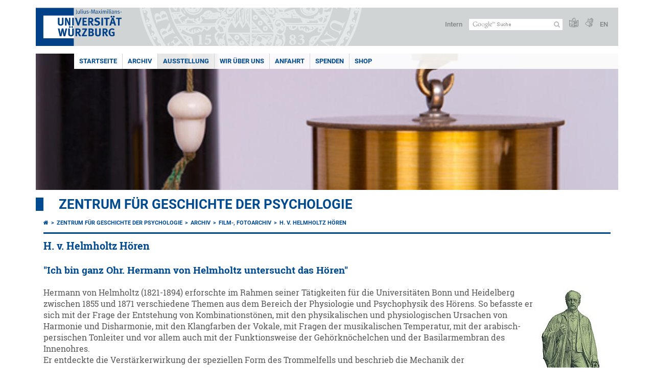

--- FILE ---
content_type: text/html; charset=utf-8
request_url: https://www.uni-wuerzburg.de/zgp/archiv/film-fotoarchiv/h-v-helmholtz-hoeren/
body_size: 8185
content:
<!DOCTYPE html>
<html dir="ltr" lang="de-DE">
<head>

<meta charset="utf-8">
<!-- 
	This website is powered by TYPO3 - inspiring people to share!
	TYPO3 is a free open source Content Management Framework initially created by Kasper Skaarhoj and licensed under GNU/GPL.
	TYPO3 is copyright 1998-2026 of Kasper Skaarhoj. Extensions are copyright of their respective owners.
	Information and contribution at https://typo3.org/
-->



<title>H. v. Helmholtz Hören - Zentrum für Geschichte der Psychologie</title>
<meta http-equiv="x-ua-compatible" content="IE=edge" />
<meta name="generator" content="TYPO3 CMS" />
<meta name="viewport" content="width=device-width, initial-scale=1.0" />
<meta name="twitter:card" content="summary" />
<meta name="date" content="2025-06-26" />


<link rel="stylesheet" href="/typo3temp/assets/compressed/merged-4b37a4b28e2011f9d17d18f413625de8-a90861707536465aaacbf512ee3ae60e.css.gzip?1765952950" media="all">
<link rel="stylesheet" href="/typo3temp/assets/compressed/merged-bd468f30b20fb3c6f9b7630b03866698-2c918c4544e4cf419b5aec44df6138a5.css.gzip?1701247136" media="screen">
<link rel="stylesheet" href="/typo3temp/assets/compressed/merged-21d7f4fc9e3c117c006b7a474b70d346-67702bc64d7a3ad4028482a349dab7c5.css.gzip?1701247136" media="print">



<script src="/typo3temp/assets/compressed/merged-cbc3b9cee04d0b5ce1db5b83afe78ea0-0d2b905a0f6ee977d2e028a16261b062.js.gzip?1701247136"></script>


<link rel="apple-touch-icon" sizes="180x180" href="/typo3conf/ext/uw_sitepackage/Resources/Public/Images/Favicons/apple-touch-icon.png">
        <link rel="icon" type="image/png" sizes="32x32" href="/typo3conf/ext/uw_sitepackage/Resources/Public/Images/Favicons/favicon-32x32.png">
        <link rel="icon" type="image/png" sizes="16x16" href="/typo3conf/ext/uw_sitepackage/Resources/Public/Images/Favicons/favicon-16x16.png">
        <link rel="manifest" href="/typo3conf/ext/uw_sitepackage/Resources/Public/Images/Favicons/manifest.json">
        <link rel="mask-icon" href="/typo3conf/ext/uw_sitepackage/Resources/Public/Images/Favicons/safari-pinned-tab.svg" color="#2b5797">
        <meta name="theme-color" content="#ffffff"><link rel="alternate" type="application/rss+xml" title="RSS-Feed Universität Würzburg: Neuigkeiten" href="https://www.uni-wuerzburg.de/index.php?id=1334&type=100" /><link rel="alternate" type="application/rss+xml" title="RSS-Feed Universität Würzburg: Aktuelle Veranstaltungen" href="https://www.uni-wuerzburg.de/index.php?id=197207&type=151" /><style>
    #mobile-mega-navigation {
        display: none;
    }

    #mobile-mega-navigation.mm-opened {
        display: inherit;
    }
</style>
<!-- Matomo Tracking -->
<script type="text/javascript">
    $.ajax({
        data: {
            "module": "API",
            "method": "UniWueTracking.getTrackingScript",
            "location": window.location.href
        },
        url: "https://webstats.uni-wuerzburg.de",
        dataType: "html",
        success: function(script) {
            $('body').append(script);
        } 
    });
</script>
<!-- End Matomo Tracking -->
<!-- Matomo Tag Manager -->
<script>
  var _mtm = window._mtm = window._mtm || [];
  _mtm.push({'mtm.startTime': (new Date().getTime()), 'event': 'mtm.Start'});
  (function() {
    var d=document, g=d.createElement('script'), s=d.getElementsByTagName('script')[0];
    g.async=true; g.src='https://webstats.uni-wuerzburg.de/js/container_81AEXS1l.js'; s.parentNode.insertBefore(g,s);
  })();
</script>
<!-- End Matomo Tag Manager -->
<link rel="canonical" href="https://www.uni-wuerzburg.de/zgp/archiv/film-fotoarchiv/h-v-helmholtz-hoeren/"/>

<link rel="alternate" hreflang="de-DE" href="https://www.uni-wuerzburg.de/zgp/archiv/film-fotoarchiv/h-v-helmholtz-hoeren/"/>
<link rel="alternate" hreflang="en" href="https://www.uni-wuerzburg.de/en/zgp/archive/video-photo-archive/h-v-helmholtz-research-into-hearing/"/>
<link rel="alternate" hreflang="x-default" href="https://www.uni-wuerzburg.de/zgp/archiv/film-fotoarchiv/h-v-helmholtz-hoeren/"/>
</head>
<body>
<nav role="presentation" aria-hidden="true" id="mobile-mega-navigation">
    <ul class="first-level"><li><a href="/zgp/" title="Startseite">Startseite</a></li><li><a href="/zgp/archiv/" title="Archiv">Archiv</a><ul class="second-level"><li><a href="/zgp/archiv/apparate-instrumente/" title="Apparate &amp; Instrumente">Apparate & Instrumente</a><ul class="third-level"><li><a href="/zgp/archiv/apparate-instrumente/kymographion-nach-zimmermann/" title="Kymographion nach Zimmermann">Kymographion nach Zimmermann</a></li><li><a href="/zgp/archiv/apparate-instrumente/chronometre-darsonval/" title="Chronometre d&#039;Arsonval">Chronometre d'Arsonval</a></li><li><a href="/zgp/archiv/apparate-instrumente/tonvariator-nach-stern/" title="Tonvariator nach Stern">Tonvariator nach Stern</a></li></ul></li><li><a href="/zgp/archiv/film-fotoarchiv/" title="Film-, Fotoarchiv">Film-, Fotoarchiv</a><ul class="third-level"><li class="Selected"><a href="/zgp/archiv/film-fotoarchiv/h-v-helmholtz-hoeren/" title="H. v. Helmholtz Hören">H. v. Helmholtz Hören</a></li><li><a href="/zgp/archiv/film-fotoarchiv/theodor-erismann/" title="Theodor Erismann">Theodor Erismann</a></li><li><a href="/zgp/archiv/film-fotoarchiv/herrmann-von-helmholtz/" title="Herrmann von Helmholtz">Herrmann von Helmholtz</a></li><li><a href="/zgp/archiv/film-fotoarchiv/jena-1939-2000/" title="Jena 1939 &amp; 2000">Jena 1939 & 2000</a></li><li><a href="/zgp/archiv/film-fotoarchiv/wolfgang-koehler/" title="Wolfgang Köhler">Wolfgang Köhler</a></li><li><a href="/zgp/archiv/film-fotoarchiv/kurt-tsadek-lewin/" title="Kurt Tsadek Lewin">Kurt Tsadek Lewin</a></li><li><a href="/zgp/archiv/film-fotoarchiv/wilhelm-trendelenburg/" title="Wilhelm Trendelenburg">Wilhelm Trendelenburg</a></li><li><a href="/zgp/archiv/film-fotoarchiv/max-wertheimer-tachistoskop/" title="Max Wertheimer Tachistoskop">Max Wertheimer Tachistoskop</a></li></ul></li><li><a href="/zgp/archiv/tonarchiv/" title="Tonarchiv">Tonarchiv</a></li><li><a href="/zgp/archiv/findbuecher/" title="Findbücher">Findbücher</a></li><li><a href="/zgp/archiv/literatur/" title="Literatur">Literatur</a></li></ul></li><li><a href="/zgp/ausstellung/" title="Ausstellung">Ausstellung</a></li><li><a href="/zgp/wir-ueber-uns/" title="Wir über uns">Wir über uns</a><ul class="second-level"><li><a href="/zgp/wir-ueber-uns/mitarbeiter/" title="Mitarbeiter">Mitarbeiter</a></li><li><a href="/zgp/wir-ueber-uns/studentische-hilfskraefte/" title="Studentische Hilfskräfte">Studentische Hilfskräfte</a></li><li><a href="/zgp/wir-ueber-uns/ehemalige-mitarbeiter/" title="ehemalige Mitarbeiter">ehemalige Mitarbeiter</a></li></ul></li><li><a href="/zgp/anfahrt/" title="Anfahrt">Anfahrt</a></li><li><a href="/zgp/spenden/" title="Spenden">Spenden</a></li><li><a href="/zgp/shop/" title="Shop">Shop</a></li></ul>
</nav>

<div class="mobile-mega-navigation__additional-data">
    <a href="#page-wrapper" id="close-mobile-navigation" title="Navigation schließen"></a>
    
  
    
      
    
      
        <a href="/en/zgp/archive/video-photo-archive/h-v-helmholtz-research-into-hearing/">English</a>
      
    
  

    <a href="/sonstiges/login/" title="Intern">Intern</a>
    
        <a class="page-header__icon-link" title="Zusammenfassung der Webseite in leichter Sprache" href="/sonstiges/barrierefreiheit/leichte-sprache/">
  <span class="icon-easy-to-read"></span>
</a>

    
    
        <a class="page-header__icon-link" title="Zusammenfassung der Webseite in Gebärdensprache" href="/sonstiges/barrierefreiheit/gebaerdenvideos/">
  <span class="icon-sign-language"></span>
</a>

    
    <div>
        <form action="/suche/" class="page-header__search-form" role="search">
    <input type="hidden" name="ie" value="utf-8" />
    <input type="hidden" name="as_sitesearch" value="www.uni-wuerzburg.de/"/>
    <div class="page-header__search-form-input">
        <input type="text" name="q" title="" class="page-header__search-input page-header__search-input-de" aria-label="Suche auf Webseite mit Google" />

        <!-- Some IE does not submit a form without a submit button -->
        <input type="submit" value="Suche absenden" style="text-indent:-9999px" class="page-header__search-form-submit"/>
    </div>
</form>

    </div>
</div>


        <header role="banner" class="page-header">
            <a href="#mobile-mega-navigation" id="open-mobile-navigation" title="Navigation öffnen oder schließen"><span></span><span></span><span></span></a>
            <div class="page-header__logo">
                <a class="page-header__logo-link" href="/">
                    <img src="/typo3conf/ext/uw_sitepackage/Resources/Public/Images/uni-wuerzburg-logo.svg" alt="Zur Startseite" class="page-header__logo-full ">

                </a>
            </div>
            
            <div class="page-header__menu">
                <ul>
                    <li><a href="/sonstiges/login/" title="Intern">Intern</a></li>
                    <li>
                        <form action="/suche/" class="page-header__search-form" role="search">
    <input type="hidden" name="ie" value="utf-8" />
    <input type="hidden" name="as_sitesearch" value="www.uni-wuerzburg.de/"/>
    <div class="page-header__search-form-input">
        <input type="text" name="q" title="" class="page-header__search-input page-header__search-input-de" aria-label="Suche auf Webseite mit Google" />

        <!-- Some IE does not submit a form without a submit button -->
        <input type="submit" value="Suche absenden" style="text-indent:-9999px" class="page-header__search-form-submit"/>
    </div>
</form>

                    </li>
                    
                        <li>
                            <a class="page-header__icon-link" title="Zusammenfassung der Webseite in leichter Sprache" href="/sonstiges/barrierefreiheit/leichte-sprache/">
  <span class="icon-easy-to-read"></span>
</a>

                        </li>
                    
                    
                        <li>
                            <a class="page-header__icon-link" title="Zusammenfassung der Webseite in Gebärdensprache" href="/sonstiges/barrierefreiheit/gebaerdenvideos/">
  <span class="icon-sign-language"></span>
</a>

                        </li>
                    
                    <li>
                        
  
    
      
    
      
        <a href="/en/zgp/archive/video-photo-archive/h-v-helmholtz-research-into-hearing/">EN</a>
      
    
  

                    </li>
                </ul>
            </div>
        </header>
    

<div id="page-wrapper" data-label-next="Nächstes Element" data-label-prev="Vorheriges Element">
    <div class="hero-element">
    <nav role="navigation" class="mega-navigation simple"><ul class="mega-navigation__menu-level1"><li class="mega-navigation__link-level1 active"><a href="/zgp/" title="Startseite">Startseite</a></li><li class="mega-navigation__link-level1 active"><a href="/zgp/archiv/" title="Archiv">Archiv</a><div class="mega-navigation__submenu-container"><div class="col"><ul><li class="mega-navigation__link-level2"><a href="/zgp/archiv/apparate-instrumente/" title="Apparate &amp; Instrumente">Apparate & Instrumente</a></li><li class="mega-navigation__link-level2"><a href="/zgp/archiv/film-fotoarchiv/" title="Film-, Fotoarchiv">Film-, Fotoarchiv</a></li><li class="mega-navigation__link-level2"><a href="/zgp/archiv/tonarchiv/" title="Tonarchiv">Tonarchiv</a></li><li class="mega-navigation__link-level2"><a href="/zgp/archiv/findbuecher/" title="Findbücher">Findbücher</a></li><li class="mega-navigation__link-level2"><a href="/zgp/archiv/literatur/" title="Literatur">Literatur</a></li></ul></div></div></li><li class="mega-navigation__link-level1"><a href="/zgp/ausstellung/" title="Ausstellung">Ausstellung</a></li><li class="mega-navigation__link-level1 has-sub" aria-haspopup="true" aria-expanded="false"><a href="/zgp/wir-ueber-uns/" title="Wir über uns" class="level1">Wir über uns</a><div class="mega-navigation__submenu-container"><div class="col"><ul><li class="mega-navigation__link-level2"><a href="/zgp/wir-ueber-uns/mitarbeiter/" title="Mitarbeiter">Mitarbeiter</a></li><li class="mega-navigation__link-level2"><a href="/zgp/wir-ueber-uns/studentische-hilfskraefte/" title="Studentische Hilfskräfte">Studentische Hilfskräfte</a></li><li class="mega-navigation__link-level2"><a href="/zgp/wir-ueber-uns/ehemalige-mitarbeiter/" title="ehemalige Mitarbeiter">ehemalige Mitarbeiter</a></li></ul></div></div></li><li class="mega-navigation__link-level1"><a href="/zgp/anfahrt/" title="Anfahrt">Anfahrt</a></li><li class="mega-navigation__link-level1"><a href="/zgp/spenden/" title="Spenden">Spenden</a></li><li class="mega-navigation__link-level1"><a href="/zgp/shop/" title="Shop">Shop</a></li></ul></nav>
    <div class="hero-element__slider m_default-layout">
        <ul class="hero-element__slider-list"><li class="hero-element__slider-item"><img src="/fileadmin/_processed_/f/c/csm__MG_6288_00def066d3.jpg" width="1140" height="267"  class="hero-element__slider-image" data-title="" data-description="" data-imageuid="197260" data-copyright="&quot;&quot;" data-link=""  alt="" ></li></ul>
        <div class="element__slider-controls hidden">
  <button type="button" class="element__slider-startstop" data-stopped="0" data-start="Animation starten" data-stop="Animation stoppen">
    Animation stoppen
  </button>
</div>
    </div>
</div>
    
    <div class="section-header">
        
                <a href="/zgp/">Zentrum für Geschichte der Psychologie</a>
            
    </div>

    
        <div class="content">
            <div class="default-layout">
                <main class="main-content full-width" role="main">
                    <nav aria-label="Übergeordnete Seiten"><ul class="breadcrumb"><li class="breadcrumb__item"><a class="breadcrumb__link" title="Startseite" href="/"><span class="icon-home"></span></a></li><li class="breadcrumb__item"><a href="/zgp/" title="Zentrum für Geschichte der Psychologie" class="breadcrumb__link">Zentrum für Geschichte der Psychologie </a></li><li class="breadcrumb__item"><a href="/zgp/archiv/" title="Archiv" class="breadcrumb__link">Archiv </a></li><li class="breadcrumb__item"><a href="/zgp/archiv/film-fotoarchiv/" title="Film-, Fotoarchiv" class="breadcrumb__link">Film-, Fotoarchiv </a></li><li class="breadcrumb__item"><a href="/zgp/archiv/film-fotoarchiv/h-v-helmholtz-hoeren/" title="H. v. Helmholtz Hören" class="breadcrumb__link" aria-current="page">H. v. Helmholtz Hören </a></li></ul></nav>
                    
                    
  <header>
      
          <h1>H. v. Helmholtz Hören</h1>
        
  </header>

                    
	

			<div id="c600178" class="frame frame-default frame-type-textpic frame-layout-0">
				
				
					



				
				

	
		

	
		<header>
			

	
			<h2 class="">
				&quot;Ich bin ganz Ohr. Hermann von Helmholtz untersucht das Hören&quot;
			</h2>
		



			



			



		</header>
	



	


				

	
			<div class="ce-textpic ce-right ce-intext">
  
    


	

			

			<div class="ce-gallery" data-ce-columns="1" data-ce-images="1">
				
				
					<div class="ce-row">
						
							
								<div class="ce-column">
									


		
<figure class="image">
	
			
					<a href="/fileadmin/_processed_/2/a/csm_Helmholtzdenkmal_bc1434b31b.jpg" class="lightbox" rel="lightbox[600178]" data-fancybox="600178">
						


    
      
    
  



<img data-imageuid="196706" data-copyright="&quot;&quot;" class="image-embed-item" title="Hermann von Helmholtz (1821-1894). Grafik Sophie Daum, AWZ" alt="Foto von Helmholtz-Gedenkstatue" src="/fileadmin/_processed_/2/a/csm_Helmholtzdenkmal_a35cf17b49.jpg" width="142" height="300" />


					</a>
				
		
	
		<figcaption class="image-caption">
			Hermann von Helmholtz (1821-1894). Grafik Sophie Daum, AWZ
		</figcaption>
	
</figure>


	


								</div>
							
						
					</div>
				
				
	</div>

		




  

  
      <div class="ce-bodytext">
        
        <p class="intro">Hermann von Helmholtz (1821-1894) erforschte im Rahmen seiner Tätigkeiten für die Universitäten Bonn und Heidelberg zwischen 1855 und 1871 verschiedene Themen aus dem Bereich der Physiologie und Psychophysik des Hörens. So befasste er sich mit der Frage der Entstehung von Kombinationstönen, mit den physikalischen und physiologischen Ursachen von Harmonie und Disharmonie, mit den Klangfarben der Vokale, mit Fragen der musikalischen Temperatur, mit der arabisch-persischen Tonleiter und vor allem auch mit der Funktionsweise der Gehörknöchelchen und der Basilarmembran des Innenohres.<br> Er entdeckte die Verstärkerwirkung der speziellen Form des Trommelfells und beschrieb die Mechanik der Gehörknöchelchen im Detail. Mit seiner Resonanztheorie der Tonhöhenwahrnehmung im Innenohr legte er einen mathematisch untermauerten Erklärungsansatz vor, der erst im 20. Jahrhundert durch die Wanderwellentheorie Georg von Békésys ersetzt wird.</p>
<p class="intro">Die hier gezeigte Computeranimation gibt einen Einblick in die Funktionsweise unseres Gehörs.</p>
<p class="intro">Wir danken dem Universitätsbund Würzburg für die finanzielle Unterstützung bei der Erstellung der Computeranimation.</p>
<p class="align-right"><em>Armin Stock</em></p>
      </div>
    

  
</div>

		


				
					



				
				
					



				
			</div>

		


	

			<div id="c718220" class="frame frame-default frame-type-textmedia frame-layout-0">
				
				
					



				
				

	
		

	
		<header>
			

	
			<h3 class="">
				Computeranimation des Hörens
			</h3>
		



			



			



		</header>
	



	


				

	
			<div class="ce-textpic ce-center ce-above">
  
    


	

			
			
				
					
						<div class="video">
							<iframe src="https://video.uni-wuerzburg.de/iframe/index.php?securecode=21aaf1e3cff24203b5b0ed82" frameborder="0" allowfullscreen="true" title="Computeranimation des Hörens"></iframe>
						</div>
					
				
			

		




  

  
      
    

  
</div>

		


				
					



				
				
					



				
			</div>

		


                </main>

                <div class="clear"></div>
            </div>
        </div>
    
    <div class="content colored" role="contentinfo">
    <div class="contact-data">
        
            <div class="contact-data__col-1">
                
	

			<div id="c537846" class="frame frame-default frame-type-list frame-layout-0">
				
				
					



				
				
					



				
				

    
        



  <nav aria-labelledby="socialLinksLabel">
    <span class="contact-data__title no-margin-bottom" id="socialLinksLabel">
      Social Media
    </span>
    <div class="socialLinksIcons">
        
            <a href="https://www.uni-wuerzburg.de/redirect/?u=https://www.instagram.com/uniwuerzburg/" aria-label="Link zu Instagram öffnen" class="contact-data__social-link icon-instagram-square"></a>
        
        
            <a href="https://www.uni-wuerzburg.de/redirect/?u=https://www.tiktok.com/@uniwuerzburg" aria-label="Open link to TikTok" class="contact-data__social-link icon-tiktok-square"></a>
        
        
          
              <a href="https://www.uni-wuerzburg.de/redirect/?u=https://www.linkedin.com/school/julius-maximilians-universitat-wurzburg/" aria-label="Open link to LinkedIn" class="contact-data__social-link icon-linkedin-square"></a>
          
        
            <a href="https://www.uni-wuerzburg.de/redirect/?u=https://www.facebook.com/uniwue" aria-label="Link zu Facebook öffnen" class="contact-data__social-link icon-facebook-square"></a>
        
        
            <a href="https://www.uni-wuerzburg.de/redirect/?u=https://www.youtube.com/user/uniwuerzburg" aria-label="Link zu Youtube öffnen" class="contact-data__social-link icon-youtube-square"></a>
        
    </div>
  </nav>




    


				
					



				
				
					



				
			</div>

		


            </div>
        
        <div class="contact-data__col-2 ">
            
	

			<div id="c547319" class="frame frame-default frame-type-list frame-layout-0">
				
				
					



				
				
					



				
				

    
        



  <aside aria-labelledby="footerContactLabel">
    <span class="contact-data__title" id="footerContactLabel">
      Kontakt
    </span>

    <p>
      
        Zentrum für Geschichte der Psychologie der Universität Würzburg<br>
      
      
      
        Pleicherwall 1<br>
      
      
      97070 Würzburg
    </p>

    <p>
      
        Tel.: +49 931 31-88683<br>
      
      
      
        <a class="mail" href="mailto:zgp@uni-wuerzburg.de">E-Mail</a>
      
    </p>

    <p>
      <a href="https://wueaddress.uni-wuerzburg.de/oeh/" class="more-link no-margin" target="_blank"><b>Suche Ansprechperson</b></a>
    </p>
  </aside>




    


				
					



				
				
					



				
			</div>

		


        </div>
        <div class="contact-data__col-4">
            <div class="maps-tabs">
                
	

			<div id="c547317" class="frame frame-default frame-type-list frame-layout-0">
				
				
					



				
				
					



				
				

    
        



  <div class="maps-tabs__places">
    <nav aria-labelledby="locationMapLabel">
      <span class="contact-data__title" id="locationMapLabel">
        Anfahrt
      </span>
      <ul>
        
          <li><a href="#" data-map="0" class="maps-tabs__link active">Pleicherwall 1</a></li>
        
      </ul>
    </nav>
  </div>
  <div class="maps-tabs__maps">
    
      <span class="maps-tabs__accordion-head active accordion__active" data-map="0">Pleicherwall 1</span>
      <div class="maps-tabs__map accordion__active front" data-map="0" style="">
        <a href="https://wueaddress.uni-wuerzburg.de/building/1361" target="_blank">
          
          <img data-imageuid="322955" data-copyright="&quot;Kartenbild hergestellt aus \u003Ca href=&#039;http:\/\/www.openstreetmap.org\/&#039;\u003EOpenStreetMap-Daten\u003C\/a\u003E | Lizenz: \u003Ca href=&#039;https:\/\/opendatacommons.org\/licenses\/odbl\/&#039;\u003EOpen Database License (ODbL)\u003C\/a\u003E | \u00a9 \u003Ca href=&#039;https:\/\/www.openstreetmap.org\/copyright&#039;\u003EOpenStreetMap-Mitwirkende\u003C\/a\u003E&quot;" src="/fileadmin/uniwue/maps/1361.png" width="555" height="190" alt="" />
        </a>
      </div>
    
  </div>




    


				
					



				
				
					



				
			</div>

		


                <div class="clear"></div>
            </div>
        </div>
        <div class="clear"></div>
    </div>
</div>
    <div class="footer" role="contentinfo">
    <div class="footer__col"><ul class="footer__menu"><li class="footer__menu-level1"><a href="/" class="footer__link bold"><span class="icon-chevron-right"></span>Startseite</a></li><li><a href="/universitaet/" title="Universität" class="footer__link"><span class="icon-chevron-right"></span>Universität</a></li><li><a href="/studium/" title="Studium" class="footer__link"><span class="icon-chevron-right"></span>Studium</a></li><li><a href="/forschung/" title="Forschung" class="footer__link"><span class="icon-chevron-right"></span>Forschung</a></li><li><a href="/lehre/" title="Lehre" class="footer__link"><span class="icon-chevron-right"></span>Lehre</a></li><li><a href="/einrichtungen/ueberblick/" title="Einrichtungen" class="footer__link"><span class="icon-chevron-right"></span>Einrichtungen</a></li><li><a href="/international/" title="International" class="footer__link"><span class="icon-chevron-right"></span>International</a></li></ul></div><div class="footer__col"><ul class="footer__menu"><li class="footer__menu-level1"><a href="/" class="footer__link bold"><span class="icon-chevron-right"></span>Universität</a></li><li><a href="/studium/studienangelegenheiten/fristen-und-termine/" title="Fristen und Termine" class="footer__link"><span class="icon-chevron-right"></span>Fristen und Termine</a></li><li><a href="/studium/angebot/" title="Studienangebot" class="footer__link"><span class="icon-chevron-right"></span>Studienangebot</a></li><li><a href="/aktuelles/pressemitteilungen/archiv/" title="Nachrichten" class="footer__link"><span class="icon-chevron-right"></span>Nachrichten</a></li><li><a href="/karriere/" title="Karriereportal" class="footer__link"><span class="icon-chevron-right"></span>Karriereportal</a></li><li><a href="/beschaeftigte/" title="Beschäftigte" class="footer__link"><span class="icon-chevron-right"></span>Beschäftigte</a></li><li><a href="/verwaltung/verwaltungsabc/" title="VerwaltungsABC" class="footer__link"><span class="icon-chevron-right"></span>VerwaltungsABC</a></li><li><a href="/amtl-veroeffentlichungen/" title="Amtliche Veröffentlichungen" class="footer__link"><span class="icon-chevron-right"></span>Amtliche Veröffentlichungen</a></li></ul></div><div class="footer__col"><ul class="footer__menu"><li class="footer__menu-level1"><a href="/einrichtungen/ueberblick/" class="footer__link bold"><span class="icon-chevron-right"></span>Service</a></li><li><a href="https://www.bibliothek.uni-wuerzburg.de/" title="Universitätsbibliothek" class="footer__link"><span class="icon-chevron-right"></span>Universitätsbibliothek</a></li><li><a href="https://www.rz.uni-wuerzburg.de/" title="IT-Dienste" class="footer__link"><span class="icon-chevron-right"></span>IT-Dienste</a></li><li><a href="https://www.hochschulsport-wuerzburg.de/" title="Hochschulsport" class="footer__link"><span class="icon-chevron-right"></span>Hochschulsport</a></li><li><a href="/studium/zsb/" title="Studienberatung" class="footer__link"><span class="icon-chevron-right"></span>Studienberatung</a></li><li><a href="/studium/pruefungsamt/" title="Prüfungsamt" class="footer__link"><span class="icon-chevron-right"></span>Prüfungsamt</a></li><li><a href="/studium/studienangelegenheiten/" title="Studierendenkanzlei" class="footer__link"><span class="icon-chevron-right"></span>Studierendenkanzlei</a></li><li><a href="/stuv/" title="Studierendenvertretung" class="footer__link"><span class="icon-chevron-right"></span>Studierendenvertretung</a></li><li><a href="/career/" title="Career Centre" class="footer__link"><span class="icon-chevron-right"></span>Career Centre</a></li></ul></div><div class="footer__col"><ul class="footer__menu"><li class="footer__menu-level1">Dienste</li><li><a href="https://wuestudy.uni-wuerzburg.de/" title="WueStudy" class="footer__link"><span class="icon-chevron-right"></span>WueStudy</a></li><li><a href="https://wuecampus.uni-wuerzburg.de" title="WueCampus" class="footer__link"><span class="icon-chevron-right"></span>WueCampus</a></li><li><a href="/studium/vorlesungsverzeichnis/" title="Vorlesungsverzeichnis" class="footer__link"><span class="icon-chevron-right"></span>Vorlesungsverzeichnis</a></li><li><a href="/studium/studienangelegenheiten/bewerbung-und-einschreibung/daten-online/start-onlineservice/" title="Online-Bewerbung und Online-Einschreibung" class="footer__link"><span class="icon-chevron-right"></span>Online-Bewerbung und Online-Einschreibung</a></li><li><a href="http://katalog.bibliothek.uni-wuerzburg.de" title="Katalog der Bibliothek" class="footer__link"><span class="icon-chevron-right"></span>Katalog der Bibliothek</a></li></ul></div><div class="footer__col"><ul class="footer__menu"><li class="footer__menu-level1"><a href="/sonstiges/kontakt/" class="footer__link bold"><span class="icon-chevron-right"></span>Kontakt</a></li><li><a href="https://wueaddress.uni-wuerzburg.de/" title="Telefon- und Adressverzeichnis" class="footer__link"><span class="icon-chevron-right"></span>Telefon- und Adressverzeichnis</a></li><li><a href="/sonstiges/lageplan/" title="Standorte und Anfahrt" class="footer__link"><span class="icon-chevron-right"></span>Standorte und Anfahrt</a></li><li><a href="/presse/" title="Presse" class="footer__link"><span class="icon-chevron-right"></span>Presse</a></li><li><a href="/studium/zsb/s/telefonservice/" title="Studienberatung" class="footer__link"><span class="icon-chevron-right"></span>Studienberatung</a></li><li><a href="/verwaltung/stoerungen/" title="Störungsannahme" class="footer__link"><span class="icon-chevron-right"></span>Störungsannahme</a></li><li><a href="/verwaltung/technischer-betrieb/" title="Technischer Betrieb" class="footer__link"><span class="icon-chevron-right"></span>Technischer Betrieb</a></li><li><a href="/verwaltung/agtu/aufgaben/gesundheitsschutz/hilfe-im-notfall/" title="Hilfe im Notfall" class="footer__link"><span class="icon-chevron-right"></span>Hilfe im Notfall</a></li></ul></div>
    <div class="footer__col">
        <ul class="footer__menu">
            <li class="footer__menu-level1 bold">
                Seitenoptionen
            </li>
            <li>
                <a class="footer__link" href="/sonstiges/sitemap/">
                    <span class="icon-chevron-right"></span>
                    Sitemap
                </a>
            </li>
            <li id="js-picture-credits-link__container">
                <a href="#js-picture-credits" class="footer__link" id="js-toggle-picture-credits">
                    <span class="icon-chevron-right"></span>
                    Bildnachweise
                </a>
            </li>
            <li>
                <a class="footer__link" href="#top">
                    <span class="icon-chevron-right"></span>
                    Nach oben
                </a>
            </li>
        </ul>

        <div class="footer__last-changed">
            <div class="footer__last-changed-header">
                Letzte Änderung:
            </div>
            26.06.2025
        </div>

        <div class="footer__page-uid">
            <div class="footer__page-uid-header">
                <a href="/index.php?id=205325" rel="nofollow">Seite:</a> <span class="footer__page-uid-value">205325/580</span>
            </div>
        </div>

    </div>
    <div class="clear"></div>
</div>

<div class="picture-credits hidden" id="js-picture-credits" data-titleimage="Bild: ">
    <h3>Bildnachweise</h3>
</div>

<div class="content" role="contentinfo">
    <div class="disclaimer">
        <ul><li><a href="/sonstiges/impressum/" title="Impressum">Impressum</a></li><li><a href="/sonstiges/datenschutz/" title="Datenschutz">Datenschutz</a></li><li><a href="/sonstiges/barrierefreiheit/barrierefreiheit/" title="Erklärung zur Barrierefreiheit">Barrierefreiheit</a></li></ul>
    </div>
</div>


</div>
<script src="/typo3temp/assets/compressed/merged-9c500688b32a3b38853cebb16a293582-9240603b045a1d8427ab96159a49b5b0.js.gzip?1765952950"></script>
<script src="/typo3temp/assets/compressed/merged-75e3a5c0ee6cbe38962798bd61b5ecbe-61f20dbbea208357c59718fd1a8e0346.js.gzip?1701247136"></script>
<script src="/typo3temp/assets/compressed/Form.min-e75beb9dfb706bf6954cd7398e0b3472.js.gzip?1765952950" defer="defer"></script>


</body>
</html>

--- FILE ---
content_type: text/html; charset=UTF-8
request_url: https://video.uni-wuerzburg.de/iframe/index.php?securecode=21aaf1e3cff24203b5b0ed82
body_size: 12705
content:
<!doctype html>
<html lang="de">
<head>
    <meta charset="utf-8">
    <title>Lecture Video – Universität Würzburg</title>
    <meta name="viewport" content="width=device-width, initial-scale=1">
    <meta name="description" content="Videoplayer der Universität Würzburg">
    <link rel="stylesheet" href="./dist/css/3.8.4/plyr.css">
    <link rel="stylesheet" href="./dist/css/main.css">
    <link rel="stylesheet" href="./dist/css/custom.css">
</head>
<body class="player-shell">
    <main class="player-stage">
                    <video
                id="lecture-player"
                class="player-media"
                playsinline
                controls
                preload="none"
                poster="https://video.uni-wuerzburg.de/assets/thumbs/AWZ_Logo_Preview.jpg"
            ></video>
            </main>
            <script src="./dist/js/3.8.4/plyr.polyfilled.js"></script>
        <script>
            const playerData = {"title":"Lecture Video","poster":"https://video.uni-wuerzburg.de/assets/thumbs/AWZ_Logo_Preview.jpg","autoplay":false,"downloadUrl":null,"preview":null,"chapters":null,"source":{"type":"video","title":"Lecture Video","sources":[{"src":"https://video.uni-wuerzburg.de/data-in-path/vod/Ohr_FIN.mp4","type":"video/mp4"}],"tracks":[]}};
            const videoElement = document.getElementById('lecture-player');
            const controls = ['play-large','play','progress','current-time','mute','volume','captions','settings','pip','airplay','fullscreen'];
            if (playerData.downloadUrl) {
                controls.splice(controls.length - 1, 0, 'download');
            }
            const player = new Plyr(videoElement, {
                controls,
                autoplay: false,
                captions: { active: false, update: true },
                urls: { download: playerData.downloadUrl || '' },
                                fullscreen: {
                    enabled: true,
                    fallback: true,
                    iosNative: true
                },
                previewThumbnails: playerData.preview && (playerData.preview.vtt || playerData.preview.sprite) ? {
                    enabled: true,
                    src: playerData.preview.vtt ? [playerData.preview.vtt] : undefined,
                    sprite: playerData.preview.sprite || undefined
                } : { enabled: false }
            });

            let sourceLoaded = false;
            const loadSource = () => {
                if (sourceLoaded) {
                    return;
                }
                sourceLoaded = true;
                player.source = playerData.source;
                if (playerData.poster) {
                    player.once('ready', () => {
                        player.poster = playerData.poster;
                    });
                }
            };

            const isIos = /iPad|iPhone|iPod/.test(navigator.userAgent) || (navigator.userAgent.includes('Mac') && 'ontouchend' in document);
            const canForceNativeFullscreen = isIos && typeof videoElement.webkitEnterFullscreen === 'function';
            const blankVideoHint = (player && player.config && player.config.blankVideo ? player.config.blankVideo : '').toLowerCase();
            const isBlankSource = () => {
                const current = (videoElement.currentSrc || '').toLowerCase();
                if (!current) {
                    return false;
                }
                if (blankVideoHint && current.includes(blankVideoHint)) {
                    return true;
                }
                return current.includes('blank.mp4');
            };
            const forceNativeFullscreen = () => {
                if (!canForceNativeFullscreen || videoElement.webkitDisplayingFullscreen || isBlankSource()) {
                    return;
                }
                let attempts = 0;
                const request = () => {
                    attempts += 1;
                    try {
                        videoElement.webkitEnterFullscreen();
                    } catch (error) {
                        /* ignore iOS errors */
                    }
                    if (!videoElement.webkitDisplayingFullscreen && attempts < 3 && !isBlankSource()) {
                        setTimeout(request, 140);
                    }
                };
                request();
            };

            player.on('play', () => {
                if (!sourceLoaded) {
                    player.pause();
                    loadSource();
                    player.once('ready', () => {
                        player.play().catch(() => {});
                    });
                    return;
                }
                forceNativeFullscreen();
            });

            player.on('playing', () => {
                if (!sourceLoaded || !canForceNativeFullscreen || videoElement.webkitDisplayingFullscreen) {
                    return;
                }
                if (isBlankSource()) {
                    return;
                }
                forceNativeFullscreen();
            });

            if (playerData.poster) {
                videoElement.setAttribute('poster', playerData.poster);
            }

            if (playerData.autoplay) {
                loadSource();
                player.once('ready', () => {
                    player.play().catch(() => {});
                });
            }

            if (playerData.chapters) {
                const initChapterData = () => {
                    fetch(playerData.chapters)
                        .then((response) => response.ok ? response.text() : Promise.reject())
                        .then((text) => {
                            const chapters = parseChapters(text);
                            if (!chapters.length) {
                                return;
                            }
                            whenDurationReady(player, () => {
                                const markers = renderChapterMarkers(player, chapters);
                                setupChapterHover(player, chapters, markers);
                                registerChapterEvents(player, chapters);
                            });
                        })
                        .catch(() => {});
                };
                player.once('ready', initChapterData);
            }

            function renderChapterMarkers(playerInstance, chapters) {
                const progressElement = playerInstance.elements.progress;
                if (!progressElement) {
                    return [];
                }
                let container = progressElement.querySelector('.player-chapter-markers');
                if (!container) {
                    container = document.createElement('div');
                    container.className = 'player-chapter-markers';
                    progressElement.appendChild(container);
                }
                container.innerHTML = '';
                const duration = playerInstance.duration || playerInstance.media.duration || 0;
                if (!duration) {
                    return [];
                }
                const markers = [];
                chapters.forEach((chapter) => {
                    const marker = document.createElement('button');
                    marker.type = 'button';
                    marker.className = 'chapter-marker';
                    marker.dataset.label = chapter.title;
                    const startPercent = (chapter.start / duration) * 100;
                    const clampedStart = Math.min(100, Math.max(0, startPercent));
                    const available = 100 - clampedStart;
                    const widthPercent = Math.min(available, Math.max(0.5, ((chapter.end - chapter.start) / duration) * 100));
                    marker.style.left = `${clampedStart}%`;
                    marker.style.setProperty('--chapter-width', `${widthPercent}%`);
                    container.appendChild(marker);
                    markers.push(marker);
                });
                return markers;
            }

            function setupChapterHover(playerInstance, chapters, markers) {
                if (!markers.length) {
                    return;
                }
                const progressElement = playerInstance.elements.progress;
                if (!progressElement) {
                    return;
                }
                let activeIndex = -1;
                const setActive = (index) => {
                    if (index === activeIndex) {
                        return;
                    }
                    if (activeIndex >= 0) {
                        markers[activeIndex].classList.remove('is-active');
                    }
                    if (index >= 0 && markers[index]) {
                        markers[index].classList.add('is-active');
                    }
                    activeIndex = index;
                };
                const handlePointer = (event) => {
                    const rect = progressElement.getBoundingClientRect();
                    const ratio = Math.min(1, Math.max(0, (event.clientX - rect.left) / rect.width));
                    const currentTime = ratio * (playerInstance.duration || 0);
                    const index = chapters.findIndex((chapter) => currentTime >= chapter.start && currentTime < chapter.end);
                    setActive(index);
                };
                progressElement.addEventListener('mousemove', handlePointer);
                progressElement.addEventListener('mouseleave', () => setActive(-1));
            }

            function registerChapterEvents(playerInstance, chapters) {
                if (!chapters.length) {
                    return;
                }
                playerInstance.media.dataset.chapterCount = chapters.length;
                let activeIndex = -1;
                const dispatchChange = (index) => {
                    if (index === activeIndex) {
                        return;
                    }
                    const detail = {
                        chapter: index >= 0 ? chapters[index] : null,
                        index
                    };
                    const eventName = 'lecturechapterchange';
                    playerInstance.media.dispatchEvent(new CustomEvent(eventName, { detail }));
                    activeIndex = index;
                };
                const checkChapter = () => {
                    const current = playerInstance.currentTime;
                    const index = chapters.findIndex((chapter) => current >= chapter.start && current < chapter.end);
                    dispatchChange(index);
                };
                playerInstance.on('timeupdate', checkChapter);
                playerInstance.on('seeked', checkChapter);
                playerInstance.on('ended', () => dispatchChange(-1));
            }

            function whenDurationReady(playerInstance, callback) {
                const isReady = () => Number.isFinite(playerInstance.duration) && playerInstance.duration > 0;
                if (isReady()) {
                    callback();
                    return;
                }
                const handler = () => {
                    if (isReady()) {
                        playerInstance.off('loadedmetadata', handler);
                        playerInstance.off('durationchange', handler);
                        callback();
                    }
                };
                playerInstance.on('loadedmetadata', handler);
                playerInstance.on('durationchange', handler);
            }

            function parseChapters(vttText) {
                const entries = [];
                const cuePattern = /(\d{2}:\d{2}:\d{2}(?:\.\d+)?)\s+-->\s+(\d{2}:\d{2}:\d{2}(?:\.\d+)?)[^\r\n]*[\r\n]+([\s\S]*?)(?=\r?\n\r?\n|\r?\n?$)/g;
                let match;
                while ((match = cuePattern.exec(vttText)) !== null) {
                    const start = toSeconds(match[1]);
                    const end = toSeconds(match[2]);
                    const title = match[3].trim();
                    if (!Number.isNaN(start) && !Number.isNaN(end) && end > start) {
                        entries.push({ start, end, title });
                    }
                }
                return entries;
            }

            function toSeconds(timeString) {
                const parts = timeString.split(':');
                if (parts.length !== 3) {
                    return NaN;
                }
                const [h, m, s] = parts;
                return (parseInt(h, 10) * 3600) + (parseInt(m, 10) * 60) + parseFloat(s);
            }
        </script>
    </body>
</html>


--- FILE ---
content_type: image/svg+xml
request_url: https://www.uni-wuerzburg.de/typo3conf/ext/uw_sitepackage/Resources/Public/Images/uni-wuerzburg-logo.svg
body_size: 10037
content:
<?xml version="1.0" encoding="UTF-8" standalone="no"?>
<!-- Created with Inkscape (http://www.inkscape.org/) -->
<svg
        xmlns:dc="http://purl.org/dc/elements/1.1/"
        xmlns:cc="http://creativecommons.org/ns#"
        xmlns:rdf="http://www.w3.org/1999/02/22-rdf-syntax-ns#"
        xmlns:svg="http://www.w3.org/2000/svg"
        xmlns="http://www.w3.org/2000/svg"
        xmlns:sodipodi="http://sodipodi.sourceforge.net/DTD/sodipodi-0.dtd"
        xmlns:inkscape="http://www.inkscape.org/namespaces/inkscape"
        width="347.41"
        height="151.9375"
        viewBox="0 0 347 151"
        id="svg3526"
        sodipodi:version="0.32"
        inkscape:version="0.46"
        version="1.0"
        sodipodi:docname="Universität Würzburg Logo.svg"
        inkscape:output_extension="org.inkscape.output.svg.inkscape">
  <defs
          id="defs3528">
    <inkscape:perspective
            sodipodi:type="inkscape:persp3d"
            inkscape:vp_x="0 : 526.18109 : 1"
            inkscape:vp_y="0 : 1000 : 0"
            inkscape:vp_z="744.09448 : 526.18109 : 1"
            inkscape:persp3d-origin="372.04724 : 350.78739 : 1"
            id="perspective3534" />
  </defs>
  <sodipodi:namedview
          id="base"
          pagecolor="#ffffff"
          bordercolor="#666666"
          borderopacity="1.0"
          inkscape:pageopacity="0.0"
          inkscape:pageshadow="2"
          inkscape:zoom="1"
          inkscape:cx="350"
          inkscape:cy="160"
          inkscape:document-units="px"
          inkscape:current-layer="layer1"
          showgrid="false"
          inkscape:window-width="1280"
          inkscape:window-height="974"
          inkscape:window-x="-8"
          inkscape:window-y="-8" />
  <metadata
          id="metadata3531">
    <rdf:RDF>
      <cc:Work
              rdf:about="">
        <dc:format>image/svg+xml</dc:format>
        <dc:type
                rdf:resource="http://purl.org/dc/dcmitype/StillImage" />
      </cc:Work>
    </rdf:RDF>
  </metadata>
  <g
          inkscape:label="Ebene 1"
          inkscape:groupmode="layer"
          id="layer1"
          transform="translate(-177.69749,-415.322)">
    <path
            d="M 206.27834,544.81732 L 329.65247,544.81732 L 329.65247,441.54788 L 206.27834,441.54788 L 206.27834,544.81732 z"
            style="fill:#ffffff;fill-opacity:1;fill-rule:nonzero;stroke:none"
            id="path2582" />
    <path
            d="M 177.69749,567.2595 L 177.69749,415.322 L 329.63499,415.322 L 329.63499,445.7095 L 208.08499,445.7095 L 208.08499,536.86982 L 329.63499,536.86982 L 329.63499,567.2595 L 177.69749,567.2595 z"
            style="fill:#004188;fill-opacity:1;fill-rule:nonzero;stroke:none"
            id="path2648" />
    <path
            d="M 266.14237,454.6772 L 272.50824,454.6772 L 272.50824,475.02 C 272.50824,477.33566 272.59781,477.86869 273.04128,478.71413 C 273.75563,480.09478 275.22367,480.85064 277.27062,480.85064 C 279.98824,480.85064 281.72279,479.51587 281.98931,477.24609 C 282.07888,476.57761 282.07888,476.13414 282.07888,474.48478 L 282.07888,454.6772 L 288.40105,454.6772 L 288.40105,475.50935 C 288.40105,478.44761 288.35518,479.02652 287.91171,480.3613 C 287.10997,482.81021 284.08214,486.19413 277.40388,486.19413 C 272.68737,486.19413 269.25758,484.76978 267.47715,482.05435 C 266.45477,480.45087 266.14237,479.20566 266.14237,476.22152 L 266.14237,454.6772"
            style="fill:#004188;fill-opacity:1;fill-rule:nonzero;stroke:none"
            id="path2650" />
    <path
            d="M 294.63366,454.6772 L 301.53256,454.6772 L 307.45277,467.05066 C 309.01038,470.345 310.21189,473.59566 310.83668,475.82174 C 310.61386,473.41871 310.39103,469.45588 310.34515,467.31936 L 310.21189,454.6772 L 316.13429,454.6772 L 316.13429,485.61521 L 309.63517,485.61521 L 304.33538,473.77261 C 302.64451,469.90153 300.73082,465.53893 300.15191,463.62305 C 300.37473,466.16153 300.41843,469.81196 300.4643,472.39414 L 300.64125,485.61521 L 294.63366,485.61521 L 294.63366,454.6772"
            style="fill:#004188;fill-opacity:1;fill-rule:nonzero;stroke:none"
            id="path2652" />
    <path
            d="M 323.1446,485.61521 L 329.64373,485.61521 L 329.64373,454.6772 L 323.1446,454.6772 L 323.1446,485.61521 z"
            style="fill:#004188;fill-opacity:1;fill-rule:nonzero;stroke:none"
            id="path2654" />
    <path
            d="M 334.16362,454.6772 L 340.97514,454.6772 L 346.09361,470.79066 C 346.22906,471.32588 346.7184,472.92718 347.07449,474.26414 C 347.25144,475.02 347.34101,475.33021 347.51796,476.17783 C 347.69709,475.28652 347.78666,475.02 348.05318,473.95174 C 348.54253,472.30457 348.80904,471.54871 349.30057,469.9911 L 354.5523,454.6772 L 361.09512,454.63132 L 350.32296,485.83804 L 344.66927,485.83804 L 334.16362,454.6772"
            style="fill:#004188;fill-opacity:1;fill-rule:nonzero;stroke:none"
            id="path2656" />
    <path
            d="M 364.47903,454.6772 L 382.10859,454.6772 L 381.30685,459.74979 L 370.71164,459.74979 L 370.71164,466.9174 L 379.57011,466.9174 L 379.57011,471.99218 L 370.80121,471.99218 L 370.80121,480.27173 L 382.50837,480.27173 L 382.50837,485.61521 L 364.47903,485.61521 L 364.47903,454.6772 z"
            style="fill:#004188;fill-opacity:1;fill-rule:nonzero;stroke:none"
            id="path2658" />
    <path
            d="M 387.18118,454.63132 L 398.71139,454.6772 C 404.18813,454.6772 407.79269,458.32763 407.79269,463.75631 C 407.79269,468.38762 404.72117,472.215 400.89379,472.30457 C 401.51639,472.79392 401.78291,473.06262 402.18269,473.59566 C 403.96531,475.82174 409.619,485.61521 409.619,485.61521 L 402.27444,485.61521 C 401.07074,483.56608 400.58139,482.72064 399.37987,480.54043 C 396.30835,474.97631 395.32966,473.50609 394.25922,472.97305 C 393.94901,472.83761 393.77206,472.75022 393.28053,472.70435 L 393.28053,485.61521 L 387.18118,485.61521 L 387.18118,454.63132 z M 393.32422,459.66241 L 393.28053,468.03153 L 395.37335,468.03153 C 398.0451,468.03153 399.20074,467.76283 400.04617,467.00696 C 400.80422,466.29479 401.24987,465.18066 401.24987,463.89175 C 401.24987,461.97806 400.49401,460.68479 399.02379,460.10806 C 398.31161,459.83936 397.02053,459.66241 395.50661,459.66241 L 393.32422,459.66241"
            style="fill:#004188;fill-opacity:1;fill-rule:nonzero;stroke:none"
            id="path2660" />
    <path
            d="M 433.83506,456.85741 L 430.8968,461.30958 C 428.09399,459.61653 426.00116,458.95024 423.6855,458.95024 C 421.14702,458.95024 419.36659,460.41827 419.36659,462.5111 C 419.36659,464.11458 420.21421,464.91414 422.79638,465.62631 L 426.5342,466.65088 C 431.60897,468.03153 434.3681,471.28 434.3681,475.86543 C 434.3681,482.14173 429.2955,486.28151 421.59486,486.28151 C 418.0755,486.28151 414.15855,485.25913 411.04334,483.47869 L 413.359,478.62674 C 416.25138,480.14066 418.74399,481.11935 421.86138,481.11935 C 425.42225,481.11935 427.29225,479.64913 427.29225,476.89 C 427.29225,474.88674 426.00116,473.59566 423.23985,472.88348 L 419.81225,471.94848 C 416.74073,471.10305 414.82703,469.90153 413.7129,468.03153 C 412.86747,466.65088 412.424,465.04958 412.424,463.31284 C 412.424,457.65915 416.96355,453.7422 423.50855,453.7422 C 427.29225,453.7422 431.11963,454.90003 433.83506,456.85741"
            style="fill:#004188;fill-opacity:1;fill-rule:nonzero;stroke:none"
            id="path2662" />
    <path
            d="M 439.88853,485.61521 L 446.38765,485.61521 L 446.38765,454.6772 L 439.88853,454.6772 L 439.88853,485.61521 z"
            style="fill:#004188;fill-opacity:1;fill-rule:nonzero;stroke:none"
            id="path2664" />
    <path
            d="M 450.46408,454.6772 L 472.76645,454.6772 L 471.74188,459.83936 L 464.35364,459.83936 L 464.35364,485.61521 L 458.03146,485.61521 L 458.03146,459.83936 L 450.46408,459.83936 L 450.46408,454.6772 z"
            style="fill:#004188;fill-opacity:1;fill-rule:nonzero;stroke:none"
            id="path2666" />
    <path
            d="M 481.98101,454.58763 L 488.70296,454.58763 L 498.45274,485.61521 L 491.77448,485.61521 L 489.59427,478.27066 L 480.51297,478.27066 L 478.33057,485.61521 L 471.83145,485.61521 L 481.98101,454.58763 z M 480.11101,446.66416 C 482.02688,446.66416 483.58449,448.26546 483.58449,450.22503 C 483.58449,452.18459 481.98101,453.78589 480.02144,453.78589 C 478.10775,453.78589 476.50645,452.18459 476.50645,450.22503 C 476.50645,448.26546 478.15362,446.66416 480.11101,446.66416 M 482.02688,473.10631 L 488.08035,473.10631 C 488.08035,473.10631 487.05578,469.85566 486.38949,466.87371 C 486.07709,465.44936 485.14209,461.39915 485.14209,461.39915 C 485.14209,461.39915 484.25078,465.04958 483.67187,467.36305 C 483.09296,469.58914 482.69318,471.05718 482.02688,473.10631 M 492.976,450.22503 C 492.976,452.18459 491.3747,453.78589 489.41513,453.78589 C 487.45775,453.78589 485.89796,452.18459 485.89796,450.22503 C 485.89796,448.26546 487.50144,446.66416 489.5047,446.66416 C 491.41839,446.66416 492.976,448.26546 492.976,450.22503"
            style="fill:#004188;fill-opacity:1;fill-rule:nonzero;stroke:none"
            id="path2668" />
    <path
            d="M 498.80227,454.6772 L 521.10464,454.6772 L 520.08007,459.83936 L 512.69182,459.83936 L 512.69182,485.61521 L 506.36965,485.61521 L 506.36965,459.83936 L 498.80227,459.83936 L 498.80227,454.6772 z"
            style="fill:#004188;fill-opacity:1;fill-rule:nonzero;stroke:none"
            id="path2670" />
    <path
            d="M 266.06154,497.52336 L 272.65024,497.52336 L 275.31979,509.71986 C 276.61306,515.50681 276.96696,519.91529 276.96696,519.91529 C 277.10022,518.71378 277.63545,514.30529 278.57045,510.03226 L 281.32957,497.52336 L 288.14109,497.52336 L 290.98978,511.36704 C 291.56869,514.2616 292.32456,519.55921 292.32456,519.55921 C 292.41413,518.57833 293.48239,511.85638 294.01761,509.27639 L 296.5539,497.52336 L 303.09672,497.52336 L 295.6189,528.72789 L 288.80957,528.72789 L 286.04826,516.12942 C 284.98,511.32334 284.62392,507.40639 284.58022,507.13769 C 284.58022,507.13769 283.95762,511.50029 283.06631,516.04204 L 280.53001,528.72789 L 273.44979,528.72789 L 266.06154,497.52336"
            style="fill:#004188;fill-opacity:1;fill-rule:nonzero;stroke:none"
            id="path2672" />
    <path
            d="M 307.36976,497.55612 L 313.73562,497.55612 L 313.73562,517.90111 C 313.73562,520.21458 313.82519,520.7498 314.27084,521.59524 C 314.98302,522.97371 316.45105,523.73175 318.50019,523.73175 C 321.21562,523.73175 322.95018,522.39479 323.2167,520.1272 C 323.30626,519.45872 323.30626,519.01306 323.30626,517.36589 L 323.30626,497.55612 L 329.62844,497.55612 L 329.62844,518.38827 C 329.62844,521.32872 329.58475,521.90763 329.13909,523.24241 C 328.33735,525.69132 325.30952,529.07305 318.63126,529.07305 C 313.91476,529.07305 310.48715,527.64871 308.70672,524.93327 C 307.68215,523.32979 307.36976,522.08458 307.36976,519.10263 L 307.36976,497.55612"
            style="fill:#004188;fill-opacity:1;fill-rule:nonzero;stroke:none"
            id="path2674" />
    <path
            d="M 336.60598,497.47748 L 348.13619,497.52336 C 353.61075,497.52336 357.21531,501.17379 357.21531,506.60465 C 357.21531,511.23378 354.14379,515.06334 350.3164,515.15073 C 350.93901,515.64226 351.20771,515.90878 351.60749,516.44181 C 353.38792,518.6679 359.04161,528.46137 359.04161,528.46137 L 351.69706,528.46137 C 350.49335,526.41442 350.00619,525.56899 348.80249,523.38659 C 345.73097,517.82247 344.75228,516.35225 343.68402,515.81921 C 343.37163,515.68595 343.19468,515.59638 342.70314,515.5505 L 342.70314,528.46137 L 336.60598,528.46137 L 336.60598,497.47748 z M 342.74902,502.50857 L 342.70314,510.87769 L 344.79597,510.87769 C 347.46771,510.87769 348.62554,510.60899 349.47097,509.85531 C 350.22684,509.14095 350.67249,508.029 350.67249,506.73791 C 350.67249,504.82422 349.91663,503.53313 348.4464,502.95422 C 347.73423,502.68552 346.44314,502.50857 344.92923,502.50857 L 342.74902,502.50857"
            style="fill:#004188;fill-opacity:1;fill-rule:nonzero;stroke:none"
            id="path2676" />
    <path
            d="M 363.93726,497.52336 L 382.45594,497.52336 L 382.45594,502.01922 L 370.9716,521.38333 C 370.30312,522.49747 369.36812,523.56354 369.36812,523.56354 C 369.36812,523.56354 371.19443,523.38659 372.43964,523.38659 L 382.85571,523.38659 L 381.25442,528.46137 L 361.934,528.46137 L 361.934,524.09876 L 373.33095,505.26987 C 374.17638,503.84334 375.24464,502.46487 375.24464,502.46487 C 375.24464,502.46487 373.95355,502.68552 372.08355,502.68552 L 362.5566,502.68552 L 363.93726,497.52336"
            style="fill:#004188;fill-opacity:1;fill-rule:nonzero;stroke:none"
            id="path2678" />
    <path
            d="M 388.42202,497.47748 L 398.88397,497.47748 C 402.66548,497.47748 404.62505,498.05639 406.49505,499.70357 C 408.23179,501.21748 409.03135,502.99791 409.03135,505.224 C 409.03135,507.31682 408.27548,509.09726 406.9407,510.43204 C 406.04939,511.27747 405.51636,511.58986 404.09201,512.03552 C 408.23179,513.28073 410.23505,515.77333 410.23505,519.82573 C 410.23505,524.09876 407.56331,528.01571 402.13244,528.3718 C 401.15375,528.41549 399.86267,528.46137 398.16962,528.46137 L 388.42202,528.46137 L 388.42202,497.47748 z M 394.56506,502.77727 L 394.56506,509.899 L 398.25918,509.899 C 399.72941,509.899 400.3957,509.80943 400.93093,509.49704 C 401.77636,509.05138 402.53441,507.53747 402.53441,506.29226 C 402.53441,505.00117 401.82005,503.71008 400.75179,503.17705 C 400.21875,502.95422 399.55027,502.77727 398.16962,502.77727 L 394.56506,502.77727 z M 394.65463,515.01747 L 394.65463,523.38659 L 398.70484,523.38659 C 399.99593,523.38659 400.88505,523.16376 401.59941,522.67442 C 402.53441,521.96225 403.2007,520.5379 403.2007,519.06768 C 403.2007,517.28725 402.2657,515.77333 400.93093,515.28399 C 400.17288,515.06334 399.95005,515.01747 398.52789,515.01747 L 394.65463,515.01747"
            style="fill:#004188;fill-opacity:1;fill-rule:nonzero;stroke:none"
            id="path2680" />
    <path
            d="M 415.07389,497.52336 L 421.43976,497.52336 L 421.43976,517.86616 C 421.43976,520.18181 421.52714,520.71485 421.97279,521.56028 C 422.68497,522.94094 424.15519,523.69899 426.20214,523.69899 C 428.91757,523.69899 430.65431,522.36202 430.92083,520.09225 C 431.0104,519.42376 431.0104,518.98029 431.0104,517.33312 L 431.0104,497.52336 L 437.33039,497.52336 L 437.33039,518.3555 C 437.33039,521.29376 437.2867,521.87268 436.84104,523.20746 C 436.0393,525.65637 433.01366,529.04028 426.3354,529.04028 C 421.61671,529.04028 418.1891,527.61594 416.40867,524.9005 C 415.3841,523.29702 415.07389,522.05181 415.07389,519.06768 L 415.07389,497.52336"
            style="fill:#004188;fill-opacity:1;fill-rule:nonzero;stroke:none"
            id="path2682" />
    <path
            d="M 444.40843,497.47748 L 455.93864,497.52336 C 461.41319,497.52336 465.01993,501.17379 465.01993,506.60465 C 465.01993,511.23378 461.94841,515.06334 458.11885,515.15073 C 458.74364,515.64226 459.01015,515.90878 459.40993,516.44181 C 461.19036,518.6679 466.84624,528.46137 466.84624,528.46137 L 459.4995,528.46137 C 458.29798,526.41442 457.80864,525.56899 456.60712,523.38659 C 453.53341,517.82247 452.55472,516.35225 451.48646,515.81921 C 451.17625,515.68595 450.99712,515.59638 450.50777,515.5505 L 450.50777,528.46137 L 444.40843,528.46137 L 444.40843,497.47748 z M 450.55146,502.50857 L 450.50777,510.87769 L 452.59841,510.87769 C 455.27015,510.87769 456.42798,510.60899 457.27341,509.85531 C 458.03146,509.14095 458.47493,508.029 458.47493,506.73791 C 458.47493,504.82422 457.71907,503.53313 456.24885,502.95422 C 455.53886,502.68552 454.24777,502.50857 452.73386,502.50857 L 450.55146,502.50857"
            style="fill:#004188;fill-opacity:1;fill-rule:nonzero;stroke:none"
            id="path2684" />
    <path
            d="M 492.41674,500.59487 L 489.1224,504.46595 C 487.11914,502.82096 485.02631,502.06291 482.66696,502.06291 C 480.84284,502.06291 479.28524,502.59813 478.21479,503.62052 C 476.12415,505.62378 475.58893,508.964 475.58893,513.59312 C 475.58893,517.99942 476.34698,520.85029 477.90458,522.4079 C 479.06022,523.51985 480.75327,524.14246 482.75653,524.14246 C 484.13719,524.14246 485.24914,523.92181 486.27371,523.38659 L 486.27371,516.35225 L 481.55501,516.35225 L 480.75327,511.27747 L 492.72914,511.27747 L 492.72914,526.05833 C 489.56805,527.92833 486.09457,528.81746 482.44414,528.81746 C 477.81501,528.81746 474.38741,527.30354 471.8948,524.09876 C 469.62503,521.20638 468.60046,517.91204 468.60046,513.28073 C 468.60046,506.73791 470.73698,502.10879 475.05589,499.21422 C 477.32567,497.70031 479.64132,497.03401 482.57958,497.03401 C 486.3174,497.03401 489.70131,498.23553 492.41674,500.59487"
            style="fill:#004188;fill-opacity:1;fill-rule:nonzero;stroke:none"
            id="path2686" />
    <path
            d="M 313.73344,488.2236 C 315.64276,488.2236 317.20036,489.74407 317.20036,491.61407 C 317.20036,493.52121 315.64276,495.07881 313.77276,495.07881 C 311.86344,495.07881 310.34515,493.52121 310.34515,491.61407 C 310.34515,489.74407 311.86344,488.2236 313.73344,488.2236"
            style="fill:#004188;fill-opacity:1;fill-rule:nonzero;stroke:none"
            id="path2688" />
    <path
            d="M 323.34996,488.2236 C 325.25709,488.2236 326.8147,489.74407 326.8147,491.61407 C 326.8147,493.52121 325.25709,495.07881 323.38709,495.07881 C 321.47996,495.07881 319.96167,493.52121 319.96167,491.61407 C 319.96167,489.74407 321.47996,488.2236 323.34996,488.2236"
            style="fill:#004188;fill-opacity:1;fill-rule:nonzero;stroke:none"
            id="path2690" />
    <path
            d="M 339.24932,421.9522 L 341.18268,421.9522 L 341.18268,435.37644 C 341.18268,435.99031 341.15865,436.67408 341.1368,437.10007 C 341.08874,437.87778 340.89868,438.51568 340.59284,439.08149 C 340.0751,440.00119 339.10514,440.73303 337.85556,441.15684 L 336.91182,439.95313 C 337.78566,439.59923 338.51749,439.00939 338.84736,438.37368 C 339.1532,437.82972 339.24932,437.07604 339.24932,435.4245 L 339.24932,421.9522"
            style="fill:#004188;fill-opacity:1;fill-rule:nonzero;stroke:none"
            id="path2692" />
    <path
            d="M 344.41585,426.48302 L 346.23124,426.12911 L 346.23124,434.5747 C 346.23124,435.73034 346.37324,436.15633 346.91501,436.51024 C 347.29295,436.76802 347.85875,436.95807 348.37868,436.95807 C 349.53432,436.95807 350.73803,436.10827 351.37374,434.83466 L 351.37374,426.50705 L 353.19131,426.19902 L 353.19131,434.52664 C 353.19131,435.87234 353.23937,436.27212 353.47531,436.72214 C 353.59327,436.97992 353.68503,437.10007 353.99305,437.38188 L 352.81338,438.63365 C 352.03567,437.99575 351.7058,437.52388 351.53977,436.74617 C 350.64191,437.94769 349.41636,438.53753 347.81288,438.53753 C 346.32518,438.53753 345.16953,437.92584 344.7217,436.86414 C 344.50979,436.41411 344.41585,435.80243 344.41585,435.11647 L 344.41585,426.48302"
            style="fill:#004188;fill-opacity:1;fill-rule:nonzero;stroke:none"
            id="path2694" />
    <path
            d="M 356.72378,421.36455 L 358.63528,420.98661 C 358.94112,421.88229 358.91709,423.20396 358.91709,424.61957 L 358.91709,435.7784 C 358.91709,436.69811 359.05909,436.95807 359.57902,436.95807 C 359.64893,436.95807 359.81496,436.91001 359.81496,436.91001 L 360.1907,438.11372 C 359.72102,438.32562 359.50693,438.37368 359.01321,438.37368 C 358.42119,438.37368 357.97335,438.20765 357.61945,437.87778 C 357.19564,437.49985 357.05365,437.05201 357.05365,436.20221 L 357.05365,424.61957 C 357.05365,422.85006 357.00777,422.18813 356.72378,421.36455"
            style="fill:#004188;fill-opacity:1;fill-rule:nonzero;stroke:none"
            id="path2696" />
    <path
            d="M 363.84769,421.31649 C 364.64943,421.31649 365.28733,421.9522 365.28733,422.75394 C 365.28733,423.55786 364.64943,424.19576 363.84769,424.19576 C 363.04595,424.19576 362.40805,423.55786 362.40805,422.77797 C 362.40805,421.97623 363.04595,421.31649 363.84769,421.31649 M 362.85589,426.43496 L 364.81546,426.12911 L 364.81546,438.13775 L 362.85589,438.13775 L 362.85589,426.43496"
            style="fill:#004188;fill-opacity:1;fill-rule:nonzero;stroke:none"
            id="path2698" />
    <path
            d="M 368.80232,426.48302 L 370.6177,426.12911 L 370.6177,434.5747 C 370.6177,435.73034 370.7597,436.15633 371.30366,436.51024 C 371.67941,436.76802 372.24521,436.95807 372.76514,436.95807 C 373.92297,436.95807 375.12449,436.10827 375.76239,434.83466 L 375.76239,426.50705 L 377.57777,426.19902 L 377.57777,434.52664 C 377.57777,435.87234 377.62583,436.27212 377.86177,436.72214 C 377.97973,436.97992 378.07367,437.10007 378.37951,437.38188 L 377.19984,438.63365 C 376.42213,437.99575 376.09226,437.52388 375.92623,436.74617 C 375.03055,437.94769 373.80282,438.53753 372.19934,438.53753 C 370.71164,438.53753 369.556,437.92584 369.10816,436.86414 C 368.89625,436.41411 368.80232,435.80243 368.80232,435.11647 L 368.80232,426.48302"
            style="fill:#004188;fill-opacity:1;fill-rule:nonzero;stroke:none"
            id="path2700" />
    <path
            d="M 388.33682,426.86095 L 387.65305,428.2285 C 386.61319,427.73478 385.74154,427.38088 384.70387,427.38088 C 383.35817,427.38088 382.48434,428.15859 382.48434,429.31423 C 382.48434,429.73804 382.6023,430.09194 382.81639,430.35191 C 383.07417,430.68178 383.47614,430.87184 384.18394,431.01165 L 385.74154,431.34152 C 387.86496,431.81557 388.8786,432.8751 388.8786,434.62276 C 388.8786,436.91001 387.08506,438.46762 384.4439,438.46762 C 382.95621,438.46762 381.32869,438.01978 380.12499,437.28795 L 380.83279,435.9204 C 382.0365,436.65005 383.26423,437.03017 384.56187,437.03017 C 385.99932,437.03017 386.94525,436.25027 386.94525,434.99851 C 386.94525,433.9368 386.35323,433.34915 385.00971,433.06515 L 383.54604,432.75713 C 382.48434,432.52119 381.87265,432.19351 381.32869,431.57964 C 380.83279,431.01165 380.57501,430.30385 380.57501,429.52614 C 380.57501,427.40272 382.29646,425.91721 384.74975,425.91721 C 385.97748,425.91721 387.34503,426.29514 388.33682,426.86095"
            style="fill:#004188;fill-opacity:1;fill-rule:nonzero;stroke:none"
            id="path2702" />
    <path
            d="M 391.30785,432.73528 L 395.81464,432.73528 L 395.81464,430.94174 L 391.30785,430.94174 L 391.30785,432.73528 z"
            style="fill:#004188;fill-opacity:1;fill-rule:nonzero;stroke:none"
            id="path2704" />
    <path
            d="M 400.06146,421.9522 L 402.89049,421.9522 L 405.83968,432.52119 C 406.1477,433.65499 406.26567,434.10283 406.47757,435.35241 C 406.73754,433.98486 406.8555,433.53702 407.06741,432.71125 L 410.11053,421.9522 L 412.96577,421.9522 L 414.35735,438.13775 L 412.42181,438.13775 L 411.47807,426.27111 C 411.40817,425.23344 411.36011,423.5098 411.36011,423.5098 C 411.19626,424.31154 410.91445,425.42131 410.72439,426.05702 L 407.25747,438.13775 L 405.60374,438.13775 L 402.39678,426.64904 C 402.06472,425.42131 401.83097,424.61957 401.59504,423.48577 C 401.59504,423.48577 401.47707,425.63321 401.40498,426.62501 L 400.5093,438.13775 L 398.64585,438.13775 L 400.06146,421.9522"
            style="fill:#004188;fill-opacity:1;fill-rule:nonzero;stroke:none"
            id="path2706" />
    <path
            d="M 416.36061,427.66269 C 417.91821,426.62501 419.59379,426.08105 421.29121,426.08105 C 422.91872,426.08105 424.05251,426.71895 424.54841,427.92265 C 424.76032,428.4404 424.80619,428.84236 424.80619,429.9281 L 424.80619,430.51793 L 424.71226,434.38682 C 424.69041,434.55285 424.69041,434.74073 424.69041,434.9286 C 424.69041,436.36824 424.90232,436.88598 425.656,437.26392 L 424.71226,438.58559 C 423.91052,438.32562 423.32068,437.68772 423.10878,436.86414 C 421.97716,437.99575 421.05527,438.44359 419.70957,438.44359 C 418.22406,438.44359 417.49441,438.06566 416.88054,437.49985 C 416.21861,436.88598 415.9368,435.84831 415.9368,435.09463 C 415.9368,432.42944 418.22406,430.87184 422.16504,430.87184 C 422.44903,430.87184 422.58885,430.87184 422.99081,430.89368 L 422.99081,430.06791 C 422.99081,429.03024 422.94275,428.60643 422.61288,428.2285 C 422.23494,427.80469 421.76307,427.5906 421.03343,427.5906 C 420.34747,427.5906 419.63966,427.73478 418.76802,428.11053 C 418.06021,428.39452 417.82428,428.55837 417.28032,428.98436 L 416.36061,427.66269 z M 422.94275,432.16948 C 422.54078,432.14545 422.35291,432.12142 422.02304,432.12142 C 420.2295,432.12142 419.23989,432.45129 418.65005,433.06515 C 418.20221,433.53702 417.98812,434.12686 417.98812,434.9286 C 417.98812,436.32236 418.67408,437.07604 420.0176,437.07604 C 421.2213,437.07604 422.32888,436.34421 422.87284,435.23444 L 422.94275,432.16948"
            style="fill:#004188;fill-opacity:1;fill-rule:nonzero;stroke:none"
            id="path2708" />
    <path
            d="M 427.4255,426.43496 L 429.69091,426.43496 L 432.0022,430.30385 L 434.24358,426.43496 L 436.39102,426.43496 L 432.92191,431.62552 L 437.42869,438.13775 L 435.18732,438.13775 L 432.0022,433.13725 L 428.81708,438.13775 L 426.64779,438.13775 L 431.03661,431.62552 L 427.4255,426.43496 z"
            style="fill:#004188;fill-opacity:1;fill-rule:nonzero;stroke:none"
            id="path2710" />
    <path
            d="M 440.19,421.31649 C 440.98956,421.31649 441.62746,421.9522 441.62746,422.75394 C 441.62746,423.55786 440.98956,424.19576 440.19,424.19576 C 439.38608,424.19576 438.74818,423.55786 438.74818,422.77797 C 438.74818,421.97623 439.38608,421.31649 440.19,421.31649 M 439.1982,426.43496 L 441.15559,426.12911 L 441.15559,438.13775 L 439.1982,438.13775 L 439.1982,426.43496"
            style="fill:#004188;fill-opacity:1;fill-rule:nonzero;stroke:none"
            id="path2712" />
    <path
            d="M 444.6946,426.52889 L 446.48814,426.10508 C 446.72408,426.57695 446.91195,427.26073 446.91195,427.75663 L 446.91195,427.85056 C 447.45591,427.28476 447.68966,427.11873 448.35159,426.71895 C 449.10527,426.27111 449.69511,426.08105 450.333,426.08105 C 451.25271,426.08105 452.14839,426.55292 452.66832,427.26073 C 452.83435,427.49666 452.92828,427.63866 453.07028,428.04062 C 454.20189,426.83692 455.64153,426.08105 456.84524,426.08105 C 458.59071,426.08105 459.79442,427.40272 459.79442,429.26836 L 459.79442,438.13775 L 457.90694,438.13775 L 457.90694,429.45623 C 457.90694,428.32243 457.38701,427.73478 456.39521,427.73478 C 455.82941,427.73478 455.21772,427.96853 454.67376,428.37049 C 454.31986,428.63046 453.9179,428.96033 453.49409,429.36011 L 453.28219,429.55017 L 453.28219,438.13775 L 451.41874,438.13775 L 451.41874,429.7861 C 451.41874,428.77027 451.39471,428.60643 451.08668,428.27656 C 450.80487,427.9445 450.42694,427.80469 449.88298,427.80469 C 448.9873,427.80469 448.11566,428.25253 446.88792,429.36011 L 446.88792,438.13775 L 445.11841,438.13775 L 445.11841,429.38414 C 445.11841,427.75663 445.07254,427.49666 444.6946,426.52889"
            style="fill:#004188;fill-opacity:1;fill-rule:nonzero;stroke:none"
            id="path2714" />
    <path
            d="M 464.58302,421.31649 C 465.38476,421.31649 466.02047,421.9522 466.02047,422.75394 C 466.02047,423.55786 465.38476,424.19576 464.58302,424.19576 C 463.77909,424.19576 463.14338,423.55786 463.14338,422.77797 C 463.14338,421.97623 463.77909,421.31649 464.58302,421.31649 M 463.59122,426.43496 L 465.5486,426.12911 L 465.5486,438.13775 L 463.59122,438.13775 L 463.59122,426.43496"
            style="fill:#004188;fill-opacity:1;fill-rule:nonzero;stroke:none"
            id="path2716" />
    <path
            d="M 469.20559,421.36455 L 471.11709,420.98661 C 471.42293,421.88229 471.3989,423.20396 471.3989,424.61957 L 471.3989,435.7784 C 471.3989,436.69811 471.5409,436.95807 472.06083,436.95807 C 472.13074,436.95807 472.29677,436.91001 472.29677,436.91001 L 472.67251,438.11372 C 472.20283,438.32562 471.98874,438.37368 471.49503,438.37368 C 470.90519,438.37368 470.45517,438.20765 470.10126,437.87778 C 469.67746,437.49985 469.53546,437.05201 469.53546,436.20221 L 469.53546,424.61957 C 469.53546,422.85006 469.48958,422.18813 469.20559,421.36455"
            style="fill:#004188;fill-opacity:1;fill-rule:nonzero;stroke:none"
            id="path2718" />
    <path
            d="M 476.33168,421.31649 C 477.13343,421.31649 477.77132,421.9522 477.77132,422.75394 C 477.77132,423.55786 477.13343,424.19576 476.33168,424.19576 C 475.52994,424.19576 474.89205,423.55786 474.89205,422.77797 C 474.89205,421.97623 475.52994,421.31649 476.33168,421.31649 M 475.33989,426.43496 L 477.29945,426.12911 L 477.29945,438.13775 L 475.33989,438.13775 L 475.33989,426.43496"
            style="fill:#004188;fill-opacity:1;fill-rule:nonzero;stroke:none"
            id="path2720" />
    <path
            d="M 480.71832,427.66269 C 482.27593,426.62501 483.9515,426.08105 485.64892,426.08105 C 487.27643,426.08105 488.41022,426.71895 488.90612,427.92265 C 489.11803,428.4404 489.1639,428.84236 489.1639,429.9281 L 489.1639,430.51793 L 489.06997,434.38682 C 489.04594,434.55285 489.04594,434.74073 489.04594,434.9286 C 489.04594,436.36824 489.26003,436.88598 490.01371,437.26392 L 489.06997,438.58559 C 488.26823,438.32562 487.67839,437.68772 487.46649,436.86414 C 486.33269,437.99575 485.41298,438.44359 484.06946,438.44359 C 482.58395,438.44359 481.85212,438.06566 481.23825,437.49985 C 480.57632,436.88598 480.29451,435.84831 480.29451,435.09463 C 480.29451,432.42944 482.58395,430.87184 486.52275,430.87184 C 486.80456,430.87184 486.94656,430.87184 487.34852,430.89368 L 487.34852,430.06791 C 487.34852,429.03024 487.30046,428.60643 486.97059,428.2285 C 486.59265,427.80469 486.12078,427.5906 485.38895,427.5906 C 484.70518,427.5906 483.99737,427.73478 483.12573,428.11053 C 482.41792,428.39452 482.18199,428.55837 481.63803,428.98436 L 480.71832,427.66269 z M 487.30046,432.16948 C 486.8985,432.14545 486.71062,432.12142 486.38075,432.12142 C 484.58721,432.12142 483.5976,432.45129 483.00776,433.06515 C 482.55992,433.53702 482.34583,434.12686 482.34583,434.9286 C 482.34583,436.32236 483.0296,437.07604 484.37531,437.07604 C 485.57901,437.07604 486.68659,436.34421 487.23055,435.23444 L 487.30046,432.16948"
            style="fill:#004188;fill-opacity:1;fill-rule:nonzero;stroke:none"
            id="path2722" />
    <path
            d="M 492.65705,426.60098 L 494.4484,426.10508 C 494.75643,426.76483 494.87439,427.26073 494.87439,427.9445 C 496.09994,426.71895 497.32768,426.12911 498.57726,426.12911 C 499.85087,426.12911 500.98248,426.81289 501.45435,427.85056 C 501.64441,428.27656 501.73834,428.74843 501.73834,429.22029 L 501.73834,438.13775 L 499.8749,438.13775 L 499.8749,430.18588 C 499.8749,428.9363 499.80499,428.60643 499.45109,428.2285 C 499.19112,427.92265 498.69522,427.73478 498.15126,427.73478 C 497.20971,427.73478 495.74604,428.48846 494.89843,429.38414 L 494.89843,438.13775 L 493.10489,438.13775 L 493.10489,429.38414 C 493.10489,427.75663 493.05682,427.49666 492.65705,426.60098"
            style="fill:#004188;fill-opacity:1;fill-rule:nonzero;stroke:none"
            id="path2724" />
    <path
            d="M 512.61536,426.86095 L 511.93159,428.2285 C 510.89173,427.73478 510.02008,427.38088 508.98022,427.38088 C 507.63671,427.38088 506.76288,428.15859 506.76288,429.31423 C 506.76288,429.73804 506.88303,430.09194 507.09275,430.35191 C 507.3549,430.68178 507.75468,430.87184 508.46248,431.01165 L 510.02008,431.34152 C 512.1435,431.81557 513.15714,432.8751 513.15714,434.62276 C 513.15714,436.91001 511.36578,438.46762 508.72244,438.46762 C 507.23693,438.46762 505.60723,438.01978 504.40571,437.28795 L 505.11352,435.9204 C 506.31504,436.65005 507.54277,437.03017 508.84041,437.03017 C 510.28005,437.03017 511.22379,436.25027 511.22379,434.99851 C 511.22379,433.9368 510.63395,433.34915 509.28825,433.06515 L 507.82458,432.75713 C 506.76288,432.52119 506.15119,432.19351 505.60723,431.57964 C 505.11352,431.01165 504.85137,430.30385 504.85137,429.52614 C 504.85137,427.40272 506.575,425.91721 509.02828,425.91721 C 510.25602,425.91721 511.62357,426.29514 512.61536,426.86095"
            style="fill:#004188;fill-opacity:1;fill-rule:nonzero;stroke:none"
            id="path2726" />
    <path
            d="M 516.09758,432.73528 L 520.60219,432.73528 L 520.60219,430.94174 L 516.09758,430.94174 L 516.09758,432.73528 z"
            style="fill:#004188;fill-opacity:1;fill-rule:nonzero;stroke:none"
            id="path2728" />
  </g>
</svg>
